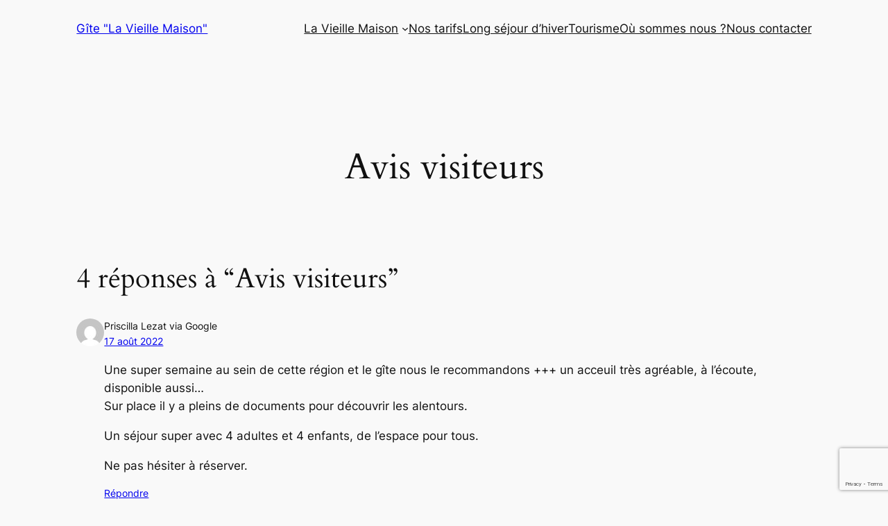

--- FILE ---
content_type: text/html; charset=utf-8
request_url: https://www.google.com/recaptcha/api2/anchor?ar=1&k=6LdtCYUUAAAAALQummyBu8c1F5R9A3iSrpl4Ahx9&co=aHR0cHM6Ly93d3cuYmVybm90dGUuY29tOjQ0Mw..&hl=en&v=PoyoqOPhxBO7pBk68S4YbpHZ&size=invisible&anchor-ms=20000&execute-ms=30000&cb=nlszpvf4jbx2
body_size: 48616
content:
<!DOCTYPE HTML><html dir="ltr" lang="en"><head><meta http-equiv="Content-Type" content="text/html; charset=UTF-8">
<meta http-equiv="X-UA-Compatible" content="IE=edge">
<title>reCAPTCHA</title>
<style type="text/css">
/* cyrillic-ext */
@font-face {
  font-family: 'Roboto';
  font-style: normal;
  font-weight: 400;
  font-stretch: 100%;
  src: url(//fonts.gstatic.com/s/roboto/v48/KFO7CnqEu92Fr1ME7kSn66aGLdTylUAMa3GUBHMdazTgWw.woff2) format('woff2');
  unicode-range: U+0460-052F, U+1C80-1C8A, U+20B4, U+2DE0-2DFF, U+A640-A69F, U+FE2E-FE2F;
}
/* cyrillic */
@font-face {
  font-family: 'Roboto';
  font-style: normal;
  font-weight: 400;
  font-stretch: 100%;
  src: url(//fonts.gstatic.com/s/roboto/v48/KFO7CnqEu92Fr1ME7kSn66aGLdTylUAMa3iUBHMdazTgWw.woff2) format('woff2');
  unicode-range: U+0301, U+0400-045F, U+0490-0491, U+04B0-04B1, U+2116;
}
/* greek-ext */
@font-face {
  font-family: 'Roboto';
  font-style: normal;
  font-weight: 400;
  font-stretch: 100%;
  src: url(//fonts.gstatic.com/s/roboto/v48/KFO7CnqEu92Fr1ME7kSn66aGLdTylUAMa3CUBHMdazTgWw.woff2) format('woff2');
  unicode-range: U+1F00-1FFF;
}
/* greek */
@font-face {
  font-family: 'Roboto';
  font-style: normal;
  font-weight: 400;
  font-stretch: 100%;
  src: url(//fonts.gstatic.com/s/roboto/v48/KFO7CnqEu92Fr1ME7kSn66aGLdTylUAMa3-UBHMdazTgWw.woff2) format('woff2');
  unicode-range: U+0370-0377, U+037A-037F, U+0384-038A, U+038C, U+038E-03A1, U+03A3-03FF;
}
/* math */
@font-face {
  font-family: 'Roboto';
  font-style: normal;
  font-weight: 400;
  font-stretch: 100%;
  src: url(//fonts.gstatic.com/s/roboto/v48/KFO7CnqEu92Fr1ME7kSn66aGLdTylUAMawCUBHMdazTgWw.woff2) format('woff2');
  unicode-range: U+0302-0303, U+0305, U+0307-0308, U+0310, U+0312, U+0315, U+031A, U+0326-0327, U+032C, U+032F-0330, U+0332-0333, U+0338, U+033A, U+0346, U+034D, U+0391-03A1, U+03A3-03A9, U+03B1-03C9, U+03D1, U+03D5-03D6, U+03F0-03F1, U+03F4-03F5, U+2016-2017, U+2034-2038, U+203C, U+2040, U+2043, U+2047, U+2050, U+2057, U+205F, U+2070-2071, U+2074-208E, U+2090-209C, U+20D0-20DC, U+20E1, U+20E5-20EF, U+2100-2112, U+2114-2115, U+2117-2121, U+2123-214F, U+2190, U+2192, U+2194-21AE, U+21B0-21E5, U+21F1-21F2, U+21F4-2211, U+2213-2214, U+2216-22FF, U+2308-230B, U+2310, U+2319, U+231C-2321, U+2336-237A, U+237C, U+2395, U+239B-23B7, U+23D0, U+23DC-23E1, U+2474-2475, U+25AF, U+25B3, U+25B7, U+25BD, U+25C1, U+25CA, U+25CC, U+25FB, U+266D-266F, U+27C0-27FF, U+2900-2AFF, U+2B0E-2B11, U+2B30-2B4C, U+2BFE, U+3030, U+FF5B, U+FF5D, U+1D400-1D7FF, U+1EE00-1EEFF;
}
/* symbols */
@font-face {
  font-family: 'Roboto';
  font-style: normal;
  font-weight: 400;
  font-stretch: 100%;
  src: url(//fonts.gstatic.com/s/roboto/v48/KFO7CnqEu92Fr1ME7kSn66aGLdTylUAMaxKUBHMdazTgWw.woff2) format('woff2');
  unicode-range: U+0001-000C, U+000E-001F, U+007F-009F, U+20DD-20E0, U+20E2-20E4, U+2150-218F, U+2190, U+2192, U+2194-2199, U+21AF, U+21E6-21F0, U+21F3, U+2218-2219, U+2299, U+22C4-22C6, U+2300-243F, U+2440-244A, U+2460-24FF, U+25A0-27BF, U+2800-28FF, U+2921-2922, U+2981, U+29BF, U+29EB, U+2B00-2BFF, U+4DC0-4DFF, U+FFF9-FFFB, U+10140-1018E, U+10190-1019C, U+101A0, U+101D0-101FD, U+102E0-102FB, U+10E60-10E7E, U+1D2C0-1D2D3, U+1D2E0-1D37F, U+1F000-1F0FF, U+1F100-1F1AD, U+1F1E6-1F1FF, U+1F30D-1F30F, U+1F315, U+1F31C, U+1F31E, U+1F320-1F32C, U+1F336, U+1F378, U+1F37D, U+1F382, U+1F393-1F39F, U+1F3A7-1F3A8, U+1F3AC-1F3AF, U+1F3C2, U+1F3C4-1F3C6, U+1F3CA-1F3CE, U+1F3D4-1F3E0, U+1F3ED, U+1F3F1-1F3F3, U+1F3F5-1F3F7, U+1F408, U+1F415, U+1F41F, U+1F426, U+1F43F, U+1F441-1F442, U+1F444, U+1F446-1F449, U+1F44C-1F44E, U+1F453, U+1F46A, U+1F47D, U+1F4A3, U+1F4B0, U+1F4B3, U+1F4B9, U+1F4BB, U+1F4BF, U+1F4C8-1F4CB, U+1F4D6, U+1F4DA, U+1F4DF, U+1F4E3-1F4E6, U+1F4EA-1F4ED, U+1F4F7, U+1F4F9-1F4FB, U+1F4FD-1F4FE, U+1F503, U+1F507-1F50B, U+1F50D, U+1F512-1F513, U+1F53E-1F54A, U+1F54F-1F5FA, U+1F610, U+1F650-1F67F, U+1F687, U+1F68D, U+1F691, U+1F694, U+1F698, U+1F6AD, U+1F6B2, U+1F6B9-1F6BA, U+1F6BC, U+1F6C6-1F6CF, U+1F6D3-1F6D7, U+1F6E0-1F6EA, U+1F6F0-1F6F3, U+1F6F7-1F6FC, U+1F700-1F7FF, U+1F800-1F80B, U+1F810-1F847, U+1F850-1F859, U+1F860-1F887, U+1F890-1F8AD, U+1F8B0-1F8BB, U+1F8C0-1F8C1, U+1F900-1F90B, U+1F93B, U+1F946, U+1F984, U+1F996, U+1F9E9, U+1FA00-1FA6F, U+1FA70-1FA7C, U+1FA80-1FA89, U+1FA8F-1FAC6, U+1FACE-1FADC, U+1FADF-1FAE9, U+1FAF0-1FAF8, U+1FB00-1FBFF;
}
/* vietnamese */
@font-face {
  font-family: 'Roboto';
  font-style: normal;
  font-weight: 400;
  font-stretch: 100%;
  src: url(//fonts.gstatic.com/s/roboto/v48/KFO7CnqEu92Fr1ME7kSn66aGLdTylUAMa3OUBHMdazTgWw.woff2) format('woff2');
  unicode-range: U+0102-0103, U+0110-0111, U+0128-0129, U+0168-0169, U+01A0-01A1, U+01AF-01B0, U+0300-0301, U+0303-0304, U+0308-0309, U+0323, U+0329, U+1EA0-1EF9, U+20AB;
}
/* latin-ext */
@font-face {
  font-family: 'Roboto';
  font-style: normal;
  font-weight: 400;
  font-stretch: 100%;
  src: url(//fonts.gstatic.com/s/roboto/v48/KFO7CnqEu92Fr1ME7kSn66aGLdTylUAMa3KUBHMdazTgWw.woff2) format('woff2');
  unicode-range: U+0100-02BA, U+02BD-02C5, U+02C7-02CC, U+02CE-02D7, U+02DD-02FF, U+0304, U+0308, U+0329, U+1D00-1DBF, U+1E00-1E9F, U+1EF2-1EFF, U+2020, U+20A0-20AB, U+20AD-20C0, U+2113, U+2C60-2C7F, U+A720-A7FF;
}
/* latin */
@font-face {
  font-family: 'Roboto';
  font-style: normal;
  font-weight: 400;
  font-stretch: 100%;
  src: url(//fonts.gstatic.com/s/roboto/v48/KFO7CnqEu92Fr1ME7kSn66aGLdTylUAMa3yUBHMdazQ.woff2) format('woff2');
  unicode-range: U+0000-00FF, U+0131, U+0152-0153, U+02BB-02BC, U+02C6, U+02DA, U+02DC, U+0304, U+0308, U+0329, U+2000-206F, U+20AC, U+2122, U+2191, U+2193, U+2212, U+2215, U+FEFF, U+FFFD;
}
/* cyrillic-ext */
@font-face {
  font-family: 'Roboto';
  font-style: normal;
  font-weight: 500;
  font-stretch: 100%;
  src: url(//fonts.gstatic.com/s/roboto/v48/KFO7CnqEu92Fr1ME7kSn66aGLdTylUAMa3GUBHMdazTgWw.woff2) format('woff2');
  unicode-range: U+0460-052F, U+1C80-1C8A, U+20B4, U+2DE0-2DFF, U+A640-A69F, U+FE2E-FE2F;
}
/* cyrillic */
@font-face {
  font-family: 'Roboto';
  font-style: normal;
  font-weight: 500;
  font-stretch: 100%;
  src: url(//fonts.gstatic.com/s/roboto/v48/KFO7CnqEu92Fr1ME7kSn66aGLdTylUAMa3iUBHMdazTgWw.woff2) format('woff2');
  unicode-range: U+0301, U+0400-045F, U+0490-0491, U+04B0-04B1, U+2116;
}
/* greek-ext */
@font-face {
  font-family: 'Roboto';
  font-style: normal;
  font-weight: 500;
  font-stretch: 100%;
  src: url(//fonts.gstatic.com/s/roboto/v48/KFO7CnqEu92Fr1ME7kSn66aGLdTylUAMa3CUBHMdazTgWw.woff2) format('woff2');
  unicode-range: U+1F00-1FFF;
}
/* greek */
@font-face {
  font-family: 'Roboto';
  font-style: normal;
  font-weight: 500;
  font-stretch: 100%;
  src: url(//fonts.gstatic.com/s/roboto/v48/KFO7CnqEu92Fr1ME7kSn66aGLdTylUAMa3-UBHMdazTgWw.woff2) format('woff2');
  unicode-range: U+0370-0377, U+037A-037F, U+0384-038A, U+038C, U+038E-03A1, U+03A3-03FF;
}
/* math */
@font-face {
  font-family: 'Roboto';
  font-style: normal;
  font-weight: 500;
  font-stretch: 100%;
  src: url(//fonts.gstatic.com/s/roboto/v48/KFO7CnqEu92Fr1ME7kSn66aGLdTylUAMawCUBHMdazTgWw.woff2) format('woff2');
  unicode-range: U+0302-0303, U+0305, U+0307-0308, U+0310, U+0312, U+0315, U+031A, U+0326-0327, U+032C, U+032F-0330, U+0332-0333, U+0338, U+033A, U+0346, U+034D, U+0391-03A1, U+03A3-03A9, U+03B1-03C9, U+03D1, U+03D5-03D6, U+03F0-03F1, U+03F4-03F5, U+2016-2017, U+2034-2038, U+203C, U+2040, U+2043, U+2047, U+2050, U+2057, U+205F, U+2070-2071, U+2074-208E, U+2090-209C, U+20D0-20DC, U+20E1, U+20E5-20EF, U+2100-2112, U+2114-2115, U+2117-2121, U+2123-214F, U+2190, U+2192, U+2194-21AE, U+21B0-21E5, U+21F1-21F2, U+21F4-2211, U+2213-2214, U+2216-22FF, U+2308-230B, U+2310, U+2319, U+231C-2321, U+2336-237A, U+237C, U+2395, U+239B-23B7, U+23D0, U+23DC-23E1, U+2474-2475, U+25AF, U+25B3, U+25B7, U+25BD, U+25C1, U+25CA, U+25CC, U+25FB, U+266D-266F, U+27C0-27FF, U+2900-2AFF, U+2B0E-2B11, U+2B30-2B4C, U+2BFE, U+3030, U+FF5B, U+FF5D, U+1D400-1D7FF, U+1EE00-1EEFF;
}
/* symbols */
@font-face {
  font-family: 'Roboto';
  font-style: normal;
  font-weight: 500;
  font-stretch: 100%;
  src: url(//fonts.gstatic.com/s/roboto/v48/KFO7CnqEu92Fr1ME7kSn66aGLdTylUAMaxKUBHMdazTgWw.woff2) format('woff2');
  unicode-range: U+0001-000C, U+000E-001F, U+007F-009F, U+20DD-20E0, U+20E2-20E4, U+2150-218F, U+2190, U+2192, U+2194-2199, U+21AF, U+21E6-21F0, U+21F3, U+2218-2219, U+2299, U+22C4-22C6, U+2300-243F, U+2440-244A, U+2460-24FF, U+25A0-27BF, U+2800-28FF, U+2921-2922, U+2981, U+29BF, U+29EB, U+2B00-2BFF, U+4DC0-4DFF, U+FFF9-FFFB, U+10140-1018E, U+10190-1019C, U+101A0, U+101D0-101FD, U+102E0-102FB, U+10E60-10E7E, U+1D2C0-1D2D3, U+1D2E0-1D37F, U+1F000-1F0FF, U+1F100-1F1AD, U+1F1E6-1F1FF, U+1F30D-1F30F, U+1F315, U+1F31C, U+1F31E, U+1F320-1F32C, U+1F336, U+1F378, U+1F37D, U+1F382, U+1F393-1F39F, U+1F3A7-1F3A8, U+1F3AC-1F3AF, U+1F3C2, U+1F3C4-1F3C6, U+1F3CA-1F3CE, U+1F3D4-1F3E0, U+1F3ED, U+1F3F1-1F3F3, U+1F3F5-1F3F7, U+1F408, U+1F415, U+1F41F, U+1F426, U+1F43F, U+1F441-1F442, U+1F444, U+1F446-1F449, U+1F44C-1F44E, U+1F453, U+1F46A, U+1F47D, U+1F4A3, U+1F4B0, U+1F4B3, U+1F4B9, U+1F4BB, U+1F4BF, U+1F4C8-1F4CB, U+1F4D6, U+1F4DA, U+1F4DF, U+1F4E3-1F4E6, U+1F4EA-1F4ED, U+1F4F7, U+1F4F9-1F4FB, U+1F4FD-1F4FE, U+1F503, U+1F507-1F50B, U+1F50D, U+1F512-1F513, U+1F53E-1F54A, U+1F54F-1F5FA, U+1F610, U+1F650-1F67F, U+1F687, U+1F68D, U+1F691, U+1F694, U+1F698, U+1F6AD, U+1F6B2, U+1F6B9-1F6BA, U+1F6BC, U+1F6C6-1F6CF, U+1F6D3-1F6D7, U+1F6E0-1F6EA, U+1F6F0-1F6F3, U+1F6F7-1F6FC, U+1F700-1F7FF, U+1F800-1F80B, U+1F810-1F847, U+1F850-1F859, U+1F860-1F887, U+1F890-1F8AD, U+1F8B0-1F8BB, U+1F8C0-1F8C1, U+1F900-1F90B, U+1F93B, U+1F946, U+1F984, U+1F996, U+1F9E9, U+1FA00-1FA6F, U+1FA70-1FA7C, U+1FA80-1FA89, U+1FA8F-1FAC6, U+1FACE-1FADC, U+1FADF-1FAE9, U+1FAF0-1FAF8, U+1FB00-1FBFF;
}
/* vietnamese */
@font-face {
  font-family: 'Roboto';
  font-style: normal;
  font-weight: 500;
  font-stretch: 100%;
  src: url(//fonts.gstatic.com/s/roboto/v48/KFO7CnqEu92Fr1ME7kSn66aGLdTylUAMa3OUBHMdazTgWw.woff2) format('woff2');
  unicode-range: U+0102-0103, U+0110-0111, U+0128-0129, U+0168-0169, U+01A0-01A1, U+01AF-01B0, U+0300-0301, U+0303-0304, U+0308-0309, U+0323, U+0329, U+1EA0-1EF9, U+20AB;
}
/* latin-ext */
@font-face {
  font-family: 'Roboto';
  font-style: normal;
  font-weight: 500;
  font-stretch: 100%;
  src: url(//fonts.gstatic.com/s/roboto/v48/KFO7CnqEu92Fr1ME7kSn66aGLdTylUAMa3KUBHMdazTgWw.woff2) format('woff2');
  unicode-range: U+0100-02BA, U+02BD-02C5, U+02C7-02CC, U+02CE-02D7, U+02DD-02FF, U+0304, U+0308, U+0329, U+1D00-1DBF, U+1E00-1E9F, U+1EF2-1EFF, U+2020, U+20A0-20AB, U+20AD-20C0, U+2113, U+2C60-2C7F, U+A720-A7FF;
}
/* latin */
@font-face {
  font-family: 'Roboto';
  font-style: normal;
  font-weight: 500;
  font-stretch: 100%;
  src: url(//fonts.gstatic.com/s/roboto/v48/KFO7CnqEu92Fr1ME7kSn66aGLdTylUAMa3yUBHMdazQ.woff2) format('woff2');
  unicode-range: U+0000-00FF, U+0131, U+0152-0153, U+02BB-02BC, U+02C6, U+02DA, U+02DC, U+0304, U+0308, U+0329, U+2000-206F, U+20AC, U+2122, U+2191, U+2193, U+2212, U+2215, U+FEFF, U+FFFD;
}
/* cyrillic-ext */
@font-face {
  font-family: 'Roboto';
  font-style: normal;
  font-weight: 900;
  font-stretch: 100%;
  src: url(//fonts.gstatic.com/s/roboto/v48/KFO7CnqEu92Fr1ME7kSn66aGLdTylUAMa3GUBHMdazTgWw.woff2) format('woff2');
  unicode-range: U+0460-052F, U+1C80-1C8A, U+20B4, U+2DE0-2DFF, U+A640-A69F, U+FE2E-FE2F;
}
/* cyrillic */
@font-face {
  font-family: 'Roboto';
  font-style: normal;
  font-weight: 900;
  font-stretch: 100%;
  src: url(//fonts.gstatic.com/s/roboto/v48/KFO7CnqEu92Fr1ME7kSn66aGLdTylUAMa3iUBHMdazTgWw.woff2) format('woff2');
  unicode-range: U+0301, U+0400-045F, U+0490-0491, U+04B0-04B1, U+2116;
}
/* greek-ext */
@font-face {
  font-family: 'Roboto';
  font-style: normal;
  font-weight: 900;
  font-stretch: 100%;
  src: url(//fonts.gstatic.com/s/roboto/v48/KFO7CnqEu92Fr1ME7kSn66aGLdTylUAMa3CUBHMdazTgWw.woff2) format('woff2');
  unicode-range: U+1F00-1FFF;
}
/* greek */
@font-face {
  font-family: 'Roboto';
  font-style: normal;
  font-weight: 900;
  font-stretch: 100%;
  src: url(//fonts.gstatic.com/s/roboto/v48/KFO7CnqEu92Fr1ME7kSn66aGLdTylUAMa3-UBHMdazTgWw.woff2) format('woff2');
  unicode-range: U+0370-0377, U+037A-037F, U+0384-038A, U+038C, U+038E-03A1, U+03A3-03FF;
}
/* math */
@font-face {
  font-family: 'Roboto';
  font-style: normal;
  font-weight: 900;
  font-stretch: 100%;
  src: url(//fonts.gstatic.com/s/roboto/v48/KFO7CnqEu92Fr1ME7kSn66aGLdTylUAMawCUBHMdazTgWw.woff2) format('woff2');
  unicode-range: U+0302-0303, U+0305, U+0307-0308, U+0310, U+0312, U+0315, U+031A, U+0326-0327, U+032C, U+032F-0330, U+0332-0333, U+0338, U+033A, U+0346, U+034D, U+0391-03A1, U+03A3-03A9, U+03B1-03C9, U+03D1, U+03D5-03D6, U+03F0-03F1, U+03F4-03F5, U+2016-2017, U+2034-2038, U+203C, U+2040, U+2043, U+2047, U+2050, U+2057, U+205F, U+2070-2071, U+2074-208E, U+2090-209C, U+20D0-20DC, U+20E1, U+20E5-20EF, U+2100-2112, U+2114-2115, U+2117-2121, U+2123-214F, U+2190, U+2192, U+2194-21AE, U+21B0-21E5, U+21F1-21F2, U+21F4-2211, U+2213-2214, U+2216-22FF, U+2308-230B, U+2310, U+2319, U+231C-2321, U+2336-237A, U+237C, U+2395, U+239B-23B7, U+23D0, U+23DC-23E1, U+2474-2475, U+25AF, U+25B3, U+25B7, U+25BD, U+25C1, U+25CA, U+25CC, U+25FB, U+266D-266F, U+27C0-27FF, U+2900-2AFF, U+2B0E-2B11, U+2B30-2B4C, U+2BFE, U+3030, U+FF5B, U+FF5D, U+1D400-1D7FF, U+1EE00-1EEFF;
}
/* symbols */
@font-face {
  font-family: 'Roboto';
  font-style: normal;
  font-weight: 900;
  font-stretch: 100%;
  src: url(//fonts.gstatic.com/s/roboto/v48/KFO7CnqEu92Fr1ME7kSn66aGLdTylUAMaxKUBHMdazTgWw.woff2) format('woff2');
  unicode-range: U+0001-000C, U+000E-001F, U+007F-009F, U+20DD-20E0, U+20E2-20E4, U+2150-218F, U+2190, U+2192, U+2194-2199, U+21AF, U+21E6-21F0, U+21F3, U+2218-2219, U+2299, U+22C4-22C6, U+2300-243F, U+2440-244A, U+2460-24FF, U+25A0-27BF, U+2800-28FF, U+2921-2922, U+2981, U+29BF, U+29EB, U+2B00-2BFF, U+4DC0-4DFF, U+FFF9-FFFB, U+10140-1018E, U+10190-1019C, U+101A0, U+101D0-101FD, U+102E0-102FB, U+10E60-10E7E, U+1D2C0-1D2D3, U+1D2E0-1D37F, U+1F000-1F0FF, U+1F100-1F1AD, U+1F1E6-1F1FF, U+1F30D-1F30F, U+1F315, U+1F31C, U+1F31E, U+1F320-1F32C, U+1F336, U+1F378, U+1F37D, U+1F382, U+1F393-1F39F, U+1F3A7-1F3A8, U+1F3AC-1F3AF, U+1F3C2, U+1F3C4-1F3C6, U+1F3CA-1F3CE, U+1F3D4-1F3E0, U+1F3ED, U+1F3F1-1F3F3, U+1F3F5-1F3F7, U+1F408, U+1F415, U+1F41F, U+1F426, U+1F43F, U+1F441-1F442, U+1F444, U+1F446-1F449, U+1F44C-1F44E, U+1F453, U+1F46A, U+1F47D, U+1F4A3, U+1F4B0, U+1F4B3, U+1F4B9, U+1F4BB, U+1F4BF, U+1F4C8-1F4CB, U+1F4D6, U+1F4DA, U+1F4DF, U+1F4E3-1F4E6, U+1F4EA-1F4ED, U+1F4F7, U+1F4F9-1F4FB, U+1F4FD-1F4FE, U+1F503, U+1F507-1F50B, U+1F50D, U+1F512-1F513, U+1F53E-1F54A, U+1F54F-1F5FA, U+1F610, U+1F650-1F67F, U+1F687, U+1F68D, U+1F691, U+1F694, U+1F698, U+1F6AD, U+1F6B2, U+1F6B9-1F6BA, U+1F6BC, U+1F6C6-1F6CF, U+1F6D3-1F6D7, U+1F6E0-1F6EA, U+1F6F0-1F6F3, U+1F6F7-1F6FC, U+1F700-1F7FF, U+1F800-1F80B, U+1F810-1F847, U+1F850-1F859, U+1F860-1F887, U+1F890-1F8AD, U+1F8B0-1F8BB, U+1F8C0-1F8C1, U+1F900-1F90B, U+1F93B, U+1F946, U+1F984, U+1F996, U+1F9E9, U+1FA00-1FA6F, U+1FA70-1FA7C, U+1FA80-1FA89, U+1FA8F-1FAC6, U+1FACE-1FADC, U+1FADF-1FAE9, U+1FAF0-1FAF8, U+1FB00-1FBFF;
}
/* vietnamese */
@font-face {
  font-family: 'Roboto';
  font-style: normal;
  font-weight: 900;
  font-stretch: 100%;
  src: url(//fonts.gstatic.com/s/roboto/v48/KFO7CnqEu92Fr1ME7kSn66aGLdTylUAMa3OUBHMdazTgWw.woff2) format('woff2');
  unicode-range: U+0102-0103, U+0110-0111, U+0128-0129, U+0168-0169, U+01A0-01A1, U+01AF-01B0, U+0300-0301, U+0303-0304, U+0308-0309, U+0323, U+0329, U+1EA0-1EF9, U+20AB;
}
/* latin-ext */
@font-face {
  font-family: 'Roboto';
  font-style: normal;
  font-weight: 900;
  font-stretch: 100%;
  src: url(//fonts.gstatic.com/s/roboto/v48/KFO7CnqEu92Fr1ME7kSn66aGLdTylUAMa3KUBHMdazTgWw.woff2) format('woff2');
  unicode-range: U+0100-02BA, U+02BD-02C5, U+02C7-02CC, U+02CE-02D7, U+02DD-02FF, U+0304, U+0308, U+0329, U+1D00-1DBF, U+1E00-1E9F, U+1EF2-1EFF, U+2020, U+20A0-20AB, U+20AD-20C0, U+2113, U+2C60-2C7F, U+A720-A7FF;
}
/* latin */
@font-face {
  font-family: 'Roboto';
  font-style: normal;
  font-weight: 900;
  font-stretch: 100%;
  src: url(//fonts.gstatic.com/s/roboto/v48/KFO7CnqEu92Fr1ME7kSn66aGLdTylUAMa3yUBHMdazQ.woff2) format('woff2');
  unicode-range: U+0000-00FF, U+0131, U+0152-0153, U+02BB-02BC, U+02C6, U+02DA, U+02DC, U+0304, U+0308, U+0329, U+2000-206F, U+20AC, U+2122, U+2191, U+2193, U+2212, U+2215, U+FEFF, U+FFFD;
}

</style>
<link rel="stylesheet" type="text/css" href="https://www.gstatic.com/recaptcha/releases/PoyoqOPhxBO7pBk68S4YbpHZ/styles__ltr.css">
<script nonce="YongApP_xM2PqRdIf-lIAw" type="text/javascript">window['__recaptcha_api'] = 'https://www.google.com/recaptcha/api2/';</script>
<script type="text/javascript" src="https://www.gstatic.com/recaptcha/releases/PoyoqOPhxBO7pBk68S4YbpHZ/recaptcha__en.js" nonce="YongApP_xM2PqRdIf-lIAw">
      
    </script></head>
<body><div id="rc-anchor-alert" class="rc-anchor-alert"></div>
<input type="hidden" id="recaptcha-token" value="[base64]">
<script type="text/javascript" nonce="YongApP_xM2PqRdIf-lIAw">
      recaptcha.anchor.Main.init("[\x22ainput\x22,[\x22bgdata\x22,\x22\x22,\[base64]/[base64]/[base64]/[base64]/[base64]/[base64]/[base64]/[base64]/[base64]/[base64]\\u003d\x22,\[base64]\\u003d\\u003d\x22,\x22w4zDr1PDm0LDo10fwoVzwrgEw7dNwoHCrw/[base64]/Cu8OFwp9ow6PDhMOww5PDumYUw5TDvsOgw4IOwoLChl5hwo5uD8Oywp7Dk8KVMibDpcOgwr1cW8O/QsOXwofDi0jDlDg+woLDumZ0w41TC8KIwoQKC8K+TMOVHUdNw652R8O3eMK3O8KBR8KHdsK+dBNDwq1mwoTCjcOiwrvCncOMIsOUUcKsdcKiwqXDiSYYDcOlMcKCC8KmwqwIw6jDpUjCrzNSwpdicX/DpFhOVGnCl8Kaw7Q7wqYUAsOUa8K3w4PCkcKDNk7CpMOzasO/bykEBMOCUzxyKsOMw7YBw5HDlArDlybDvx9jC08QZcKCwqrDs8K0WE3DpMKiGMOjCcOxwpvDswgnSS5Awp/DjcOPwpFMw5nDulDCvTvDhEESwqXCpX/DlzrCv1kKw6wEO3l4woTDmjvCrsOHw4LCthDDosOUAMOdJsKkw4MKf38Pw4NFwqoyaALDpHnCrlHDjj/CuBTCvsK7E8OGw4smwq7Dul7DhcKzwrNtwoHDmMOSEHJvDsOZP8K/[base64]/Cs8O/PwscwoTDpcKjw4/[base64]/wqUaUMKpw4EkL2XCiRvDiTZFwpvDjsK8w4Eow5FZOAbDnMOCw7vDrwtywrzCphfDqcOYcVJ0w6VZFMKTw7FtAsOmeMKrXsO9wrjCh8KswoU4CMK4w4MTWDDCvRohAiTDoQ1DT8KQHcOPZR8yw5UdwrLDmMOpc8OBwoPDuMOiYMODScOuVsOmwr/DvW/DoiITXCs9wr3CscKdAMKNw7zDnMKhEkEcF0J4IcOnCUnDrsOGHFbDjEEBYsKqwo7DuMOFw6JHUcK3DsKnwowaw4sMITXCksOew6bCtMOjWhg7w5gQw4bClcK2ZMKPOsOrX8KdIcK/[base64]/DvsK3wrIOX1bDuC1/w7N2wpbDtHIhw7cfa1JcKWXCojIzJ8OUKMKZw7hcEMO9wrvClMKbwoI5O1XDu8KWw47CicKXSsKlByxdMHZ8wrkHw7wKwr99wrHCuQTCocKfwqwJwp1+H8O1FxjClHMDw6nCicOawoDDkh7Cv1pDUsKnc8OfLMO/[base64]/JDxwwpfCrMOvVHcFD8KzHnPCvVoAwqxMf3pMTsODQ2/DtEnCu8OGBsO/XyDCt3AFQcKJUcOQw7nCoV5GX8OCwrDCusKMw4HDvANGw6J0OcO+w4A5K0PDhT94NVUUw64iwoQ/Z8O8CRVzRcKPWWHDpH09acO4w7w1w7bCqsOwWcKJw63DrcKBwrE/RzLCv8KfwozCo2HCvm0JwoMMw69zw7nDjSjDsMOlB8Ktw50fFsK/OsKPwoFdMcOzw4Zuw7bDlsKHw67CjC3Co0NjccO/w7kHIw/CmsKECsKoVcKYVCg2cV/[base64]/CrMOiwozCgAxyw6w7worDiDTDqjoDwqHClMKeE8OJAsO2w7guNMOqwqMDwqTDscKwZAFEWcOkf8KUw7XDo0Q9w709wrzCnVXDomg2Z8Ktw4diwpogBgXDosOsYxnCpz5fO8KwSXTDjETCmUPDnCNSMsKkEsKLwq/CpcKhw6XDo8OzTcKJwrLDj1vDu3bClDNFwpo6w5d/wosrOsK0w7/CisO/BsK3wqbCnx/[base64]/[base64]/w51Zwq7DoW3DjcOnW8KAe1PDlcO6XsKDw6koUBIfAmJKbsOKc17CmsOQZ8OZw4LDtcO2McOww6d4wqLDmcKbw60Yw7goG8ObFS4/[base64]/CrcOlwrB+ZQ/DgmHCuQFmwqF5WMKCHsKpwo9eABFCbsOww6RlBMKzKAXDiXvCvx0tDzY4W8K4w7ojR8OiwpNxwplTw5jCk1VowqBRAh3DiMKya8OTByXDjhBTDXXDtG/CnsOpacOVYTQIEUXDvMOrwovDpyrCmjoTwpnCvSfCscKuw6jDqsO6TMOcw53Ct8KVTQ9pZcKzw4fCpnJ8w6nDqXrDrMK8MWLDgHt2f2cYw4vDpFXCo8K0wrzDiHEuwqImw45vwpQ/cx7DvwnDgcKLwpzDnsKHe8KOWktNZg3DpMKdKRTDr2YWwovCs1Nxw5c1O3tlXA5Rwr7CucKoESAOwqzCpmZvw7sYwoTCrsOZYC/Dk8KTwqDCjWrDiBxaw5XDjMKsCsKcwrLCpcOUw5cDwp9RL8KYLsKOIMKWwobCnsK1w4/[base64]/CiMKPwpIldsKtwqNoQ8K6wppKwpbDmwBIZsKmwqvCq8KOw5V2w6DDiSDDvEEdFygxcUvDhsKZwpNzYmhEw6/DgMKfwrXDvUTChsOlWGo+wqnCgEwuA8KXwrDDusODV8OmLMOrwr3DkQ1xHEfDizfDi8O9wrrDiFfCuMOeJ3/CuMKOw5Vge1jCi2XDi13DpiTCizEpw6LDsTVzVhUjccKgThk/[base64]/w4x1J2jChsKkYzxQw5UwCV/DjFrCicK5eMKXesOVQ8K6w4vCtQvDklHCu8Krw4hJw4olDMK9wqDCrjjDgkvDsmPDq1bClnDCnlzDuDkEdGLDigEoQBJ/[base64]/CnsKqfMKLVgQoIjLDucOdwp3DlzPDpDzDtcOOw6sRbMOaw6HCon/DjHI2w75jFMK9w5TCtsKqw5nCjsK/ZQDDmcKYGTLCkBpQAMKPw4IqamxhIh4Vwp9Iwrg8O341wp7CvsOidFbCmyACZ8OLd0DDisO/[base64]/CncOVwrkgLw8cw6YCThLDikPDhGodw63DvcKGDgXCvT0Jc8K1PMOcw7/Dr1YywoUQwp7DkSFKU8ObwrHCusKIworCu8Okw6xdIMKOw5gTwo3Dq0cke0N6DMK2wqjCt8O4wrvCtsKVFWIAZghaCMKcwpNmw6lWwoXDvcOVw5/CsnZ3w542wovDisOBw6jCicKyJh8Rwq0UGTQ4wrfDqTpawoJxwqPCh8OuwpsSJSo+cMOKwrImwpQ3EgBSdsOFwq9NYE8cQBbCmjPDlgYDw5vCm0XDpsOPBmZtecKRwqTDlRLCuAUiAR3DjsOiwotMwr1LC8KZw5rDlMKcwrfDq8OZw6/CvMKfJ8OTwrvCoT/CvsKvwpoIYsKCJ0powozCu8O9w4nCqjLDhUV+w7HDphUxwrxcw6jCt8O8KRPCuMO4w5JZw4LCvzZbd0nDiXXCrMKtwqjCvMOgKsKcw4JCIsKZw6LCkcO6aAXDqGjDrlxEwoTChQrDpMKgChRaJkfClMOfSMKnID/CnTLCrcKywrYjwp7ChgDDlmlPw6/[base64]/DjMKSw4ETGMOvw4dCH8OTw6F1esK4w5lPe8KlRQ1vwpEfwpnDgsKHwqDCncOpTMOJwovDnkhlw4LDlFHCscKTU8KJA8O7wpkgDsKcJMKEw7AuScO3w5vDtsK9YB4Gw7VWI8OjwqBhw5FWwpzDkUPCn1XCgcK/wozCnsKvwrrClD7DkMK5w7LCv8KtS8OdRiwseFBHCWXDlR4NwqHCpjjCiMOUewMrWcKWTCTCox7CsUXCsMOYcsKhTQXDocKbdGHCi8OZGMKMc0/Co3DDnC7Dlkx4fMKxwoZQw4bCusOqwpnCuA7DthBCEDlfEEJdT8KBNDJew6fDvsK0JwETWcOGDgMbwqPDtMOpw6Y3w6jDjSHDkybCnsKZQXDDilJ5JGlOFww/w4U6w5nCrnLDu8K6wprCjmokw7vCjkJQw7DCtG8HBwHCkE7DjsK/wr8Cw4/CscOrw5vDpcKOw4tTGzExAsKwJz4cw4vCh8OuF8ONJ8OeNMOow7fDoQgfI8OsVcOewrEiw6rDpzfDjy7Dg8KmwoHCqkdeN8KvIFh8ARHCjsKfwpcnw5fCssKPEEzCpyslOMKGwrxUw4wJwoRcwoHDhMKeNHXDp8KbwrrCqVbCrcKkRMOjwpNDw7rDql/DrMKVDMK5ZlJbMsKawonDvmB/[base64]/[base64]/Cg8OlQcKvX1x6w7ttCX/CrMOoQQXDvxpmwrDCqsKjw6Umw6XDrsKyfsOZTnXDiWvCnMOKw5bCr0Ylwp/CksOpwrDDizoIwp1Iw7UNZcK4I8KIwr7DsE9lw5ArwpHDjRArwovCl8KsBHPDucOofMOZPwZJJ13CtHZUwobDksK/dsO9wpfCoMOqJDoHw5NvwrU3YMObNMOzLSw/fsOZYXgswoACDMOgw4rColEXXsOQZcOPdMK7w7IFwrYFwoXDm8O4w7XCpzAUS2jCv8Oqw70Dw5MVMgDDuibDqcORKgbDrsKXwpfDvcKnw7DDszUOYmsRw6VXwqnDsMKBwqATUsOiwovDhydbwpzCkh/DmB3DjsK5w7kVwrEBSXJ2wqRDRsKIwpAKTWbDqjXDtmRAw6NqwqVGLGXDlx/[base64]/CkRY6w7fCssK+B3XCp8OpwoBHfQDCqzsIw5MgwqHDhQkOUMKsZklqw7ZeDcKFwrYdwrVlRMOSX8Omw69fL1HDvFHCmcKPMcKgNMKRN8Ofw7vCjMK3wqYSw7bDn2MPw5jDohvDqmhgw4k/A8KIHA/CkcOkwrjDj8OCYMKfeMKDC3scw4NKwocTJsOhw4LDs2vDjmJ7AcKXDsKEwqnCtcKMwrLCp8O6woXCu8Ksc8OAeDB2MMOlLjPClsOWw5wmXBofJE7DgsKXw6fDkwJ4w6tPw4ogbiLCo8OGw77CpMK9wopvN8KEwqjDrTHDm8KMAiwjw4LDpWFYB8KuwrQ9w75hZ8K/[base64]/DrSBWURdTw5zCshEeDFPDigTCujHDnsOSwqHDkTTDt2XDn8OHF2lAw6bDiMKNw5fCgcOXGsKew7I8YD7ChCcawo7CskhxccOMEcKVezDCnMOVAsKgWcKdwogfw5DCr3PDscKGS8K/PsOVw6YCAcK2w7Zyw4XDo8OcUDQucsKhw5U/WcKieFHCucO+wrdLWsOZw5rCoBXCqQQ3wpYqwqhhcsKOd8KsGQjDmg9AZsO/[base64]/RcKUC8K4HsKlUxBaFsKOc8OEw5MxAgbDjG7CuMKEQnhxBxxuwq47PsK4w5JVw5/CqUt3w7fDmAPDpMOcwo/Di1PDkTXDp0NxwpbDgyIsAMO+IkHCrhLDrcKKw74ZEjUWw6kTI8OTWMKJGEwnHjXCvCTCq8KqBsOCLsO3fFnDmMK4f8O3a0HCsk/Cl8OJMMO8wp/CsyIKFQgCwpvDkMKiw47DhcOJw5jCl8K/Tjh4w4rDgGXCicOJwow2byfCkMOhdg9dwqzDhMKVw44Lw6/[base64]/[base64]/CsEoVw5bDisOTV1TDssO3Lx7Dq8ONcB7CnVURwpLDoifDoUVsw6UhSMK0NwdbwpvCncOLw6DDncKUw6fDiUJLCcKuw7rCm8K5EWFUw5nDkGBhw5vDvm5Owp3DvsOnBCbDrXXCj8KLD3p1w4TClcOXw6cLwr3CgsOXwpxcw5/CvMK9LXh3YV9QBcKDw5fDs38+w5hRGRDDgsOLY8ObNsODURlFwrLDuzlEwpnCoTHDicOow4s7SMOiwqxfT8OjaMKNw68Lw5/DgMKhBg7ChcKrw5fCisKAwpjCksOZRhMZw658DHTDscKUwpjCpsOqwpfCpcO8wonDi2nDnhsWwpDDq8O/FilULwTDjzwswoDChsOWwpXCq0fCvcK0wpB8w47Cj8KIw6NKfcOCwqfCqCTDtyrDuQdxcAzDtF4xbAAewpNTYMOgdikobivDqcKcw7FJwrQHw6XDvz7ClTvDisK/w6fCuMKVwol0PsO+DsKudghaT8Olw43DqRFwH2zDgMKaW1fCi8Knwo8qwoXCmyvCqSvCjA/[base64]/J3dMRVTDlMOrasORC8KLD8KQwoMiIEhGckTDmDLCs1IIwrHDuX57SsK3wpTDocKXwrFiw7BSwoLDqMK1wrrCqsOhK8KPw7/DtsOJwrwrOTLCrMKFw7PCoMKCOWnDrMO7wrnDgcKUZyzDiQU/wpNPYcKpw73Cg39ew7kpBcK+U0p5cmdaw5fDkXgtJcOxRMKlfGASW0FLFMOcwrPCmcKBWcOVLzRvWmbCnyMJaxLCo8KEwofCmkfDrk/DlcOUwrjDtS3DhRzCgMOGFcK3YsK9wobCssK7DsKTYcOGw4TCnSzCmUDCn1c9w43CnsO2CShWwrXDoCZYw4kDw4Zjwo9JCUoRwqc8w4JyDytLeVDDv2TDmsKRbTllwpUgQQjDo0ATcsKeNMOow5/CnSrCj8KSwq3CsMO8fMOGGjvCnApcw7LDgVfDmMObw51IwqrDusKkYzXDsA8swrrDriFEIzjDhMOfwqoAw6vDoRwbAsKaw5lowrTDjcKtw6XDrHcbw4nCqMKewrF0wrpXDcOZw7/[base64]/Ci1DCq2J4J2vCicOCw7LCkBXCvks3BMO+w78pCsOBwqonw5zCmcKDBwFAw7/CvkDCgErDhWvCllgbTsOQasOUwrYnw7XDhRFzwo/CmMKOw53ClXXCrhdrLRXCgsOgwqUtFXhjV8Kvw53DogrDqjNqeh/[base64]/DnlHCn8KVPsOmHyTDucO9VMKqw558MiDDo3rDhBbCsyozwrPCtHM9wpbCssKcwoFgwqNVCHHDs8OQwrUdHX8ac8O7wpfDrMKDe8OAQ8KIw4MNcsO/wpDDsMKkEDJPw6TClhVTTxtGw4/Cv8KPT8OdKAnDl01YwpgVMGzCpcOhw4pKejhwPMOmwogYQcKnNsKMwr15wod+T2XDnQlAw57DtsKxE2V8wqUHwqJtUsKdw4TDiVLDp8OuJMOBwojCg0JyHxfDlcOgwrvCpnXDtm42w5FDMG/[base64]/[base64]/CqVvDs8K9E0fCp8OaLMOfw7FdBGPCgVsXBGvDmMKUecOxwr49wrZ4EHRJwpXCksOAIcKhwodEw5fCqcKwVcKkdHM1w6gMYMKJwojCpTHCt8OuTcOFS3DDhyIpMsKUwpwCw6TDisOEMgoYK2B2wr14wrcOHsKyw5guwoTDikNpwpTCmlYgwqHCjw5WZ8OGw6HCkcKDw6/Dvzx9DU7Ci8OkbDBbVsK9JWDCt1DCpsKmXn3CqQkfEUTDoWTClcOVwqbCg8OAK3DCvRUTwoLDlSEAworCnMK9wq4jwoDCpDMScwjDrMOew4cpCsONwo7DpFjCo8O2RxPCs2lIwqXCisKVwqU/wpQwbcKGB09OT8Kqwo85ZcOhbMORwqDCrcOLw5bDsh1qOMKNY8KQbwLCrUR0woIvwqZYTsO9wp7CjAXCpEgsVsKxbcKFwrszOWkcJAkaV8KWwq/CvTvCkMKAwpLChWorCTYXaTRkw50vwobDn3tZwpbDpgrCglbDuMKDJsO+C8OIwo4WeS/[base64]/DknDCicKNOWE1d3/DgkXCnGkjamVcW3zDlDnDolfCjcO3cyA+WsKEwoLDpFfDsz/DrMKXwrDCvsKbwqtJw45wW3rDpXvCoxXDlzPDswXCr8OePsKzd8KUwobDlmU6YnXCusOwwr4owrgGfz/DrBpgI1V9w69sQRsfw5Q8wr7DkcOXwpQAPMKkwrhfI1JNZnjDmcKuFMOzcMONXD9pwoxUA8KUTiNhwp8Pw68Hw4TCvMOcw5kuMwfDjsKiwpfCiyliD1VXbsKKYkbDsMKZwphCfMKIcFImFsK/fMKdwoMbGkNqTsOGSC/DqwjCjMKsw7vCu8OBYsOLwrgGw5jDusK1EHzCqMO3dsK6WBpXCsOkAGzDsAAawrPDswvDuX3CtQDDpzbDqBQhwp/DuRjDvsOiPiE3CcKMwpZpw5MPw6PDiDMVw7RZL8KNRxzCtsKXE8OZAmfCpRvDqwhGMzYKJMOsFMOCw7AwwoRcMcOJwrPDp08fGnjDvcKawo97BMOqJGLDqcOPwrfDj8OQwqJGwpIgH3lGVkrCkgfCnHPDjnDCkMKSYsOmCMOzCGzDosOofyPClHpvD3/Dr8OFGMOOwrc1KnsnQMOjV8KXwpNpCMK9wq7Ch20pGFzCgURzw7VPwpHCoQvDsw9Rw4JXwqjCr0TCvcKBQcKpwprCqA8TwrrDllQ6TMKVc0Rmw4pXw5RXw4R0wplSQcO8DsOQUsO5Q8OtAcOfw7PDlkrCvlPCk8KqwobDqcKRYmfDiyA/wpnCm8Ocwo7CiMKcN2FowptowpDDihwYK8KYw6zCiRdJwrJRw6Y1TMO6w7vDrXpKb0pPEMKBLcO9wo8VHMO+aHnDjMKOIMOCIsONwr0Eb8K7e8Kpw6cUaRDCj3rCgkZkwpY/Z3jCvMOkU8KNw5k8VcKiCcKIJmTDr8OWVcKJw7rCtsKeBkNuwqNxw7TDlFdGwprDhTBrwozCn8K8C1JuAxlbEsOtTjjCgTxqAU1KQmfDlW/Ct8OBJ0Mfw5xCHsOHAcK4f8OtwqpzwpXDp0BXHF7CuVF9fz9Uw5p+dyfCvMO7Lm/CkE5LwoUfPCopw6PDn8OXwoTCuMKfw49kw7DCvxtfwrXDmsOlw4rCssO/[base64]/[base64]/[base64]/c8OWdjfCsMOpwo1hwqTCkcOmGMKjwojCu8ODwqEES8KPw48HejPDjRIBcsKmw6vDgsOqw5FrcHHDvQbDusONQ1jDvxtcf8KmA03DgMOcdMO8EcOywqlAN8Oow5/CpMKOwq7DrCkdAiLDhz46w5BHw5sBfsKawrzClMKpw6cdw7fCuCUjw6nCu8K/wrjDkk4Uwqx1woJdF8KPw4vCuQbCp3vCmMOPc8K/w67DicKvIsORwqPDnMO6wrIaw5FjS2rDk8KHDCpawpTClsOVwq3DtMKvwr97woTDs8O8wronw4vCs8OpwrnCg8OLUjYAGBXDtcKiBsOIejXCtgILLB3CizZmw5HCnAPCkMOuwrIdwrpfWmRlccKLw54vJ3FIwq7Dtjgdwo3Di8OXRGYuwoYEwo7Ds8OKHsK/w5vDiFBaw5zChcO7UWjCiMKxwrXDpTwqeAtsw5AuLMK8f3zCiyrCv8O9HsKmHsK/wpXCjyDDrsOaTMKRw47DhMKyGsKYwp1tw5jCkjhTI8K/wphgPirDo2zDjsKGwrLDjcOQw55SwpHCundhOsO3w55WwqtGw7FQw5fCssKfb8Kow4rDtMK/dSA1US7Cp1dFJ8K/wqkDXTIeWWTDpkPDiMK9w5cAF8KBw548ecO6w7PDrcKYWcKBw6tswr9rw6zDtVzCijbDmcOzJcKkUMKswonDvXx/[base64]/EzPDlsOhwpPCniwPwoDDhMOHw6oRw77Dk8OOIMONOiJ+wpjCi3nCm0U8wpnDjDNMwprCoMK/WUVBPcO1Jg0UcHbDv8KRQsKFwrLDpcOodF01wqxiGcOQUcOVEMOEOsOhFsOswrHDuMOHBEDCgg87w4HClcK8YsKtwp1vw5/DusOheSZoEcKQw5PDscOmFgwaTMKsw5Ajwr3DtlHCtcOnwq9bbMKJf8OOPMKKwq/CsMOZQm9cw6Q/w6sdwrnCrFTCkMKnAMOtw6nDux4Bw6tJwoBywp9ywpjDuHrDg1rCp2l7w7HCuMOXwqnCj1XCtsORwqLDpU/CvzfCkQDDrMOvc0bCmRzDjsKqwrPCp8K5F8KzasO8CMKCNMKvw6jCrcOnwqPCrGwbdyQFRE5MVMKLXcO6w43DrMO0w5pgwq3DqDM8OsKVbhpJPMOeZkhIw6Fpwq8nF8Kze8O1AsKvdcOBOsKnw5ELSHrDssOpwqwdSsKDwrZGw6/[base64]/[base64]/CjsKWCMOQw7HDp1Uew6bClsKLw49Wej7DmcOnN8KZw7XCrlHCkkQaw58ww78Lw5VceBDCmmRXwpPCo8K8M8KsCErDgMKLw7oEwq/DkhRHw6xdIBfDpEDChgg/wqM5w6Ijw41BYWzDiMOvw4YUdT9oeVUYRnxle8OKcyIxw51Pw5bCisOywoFBFWNawr1ECQhOwrjDqcOAJkzCvnd7JcK9SC5XfMOAworDpsOjwqEbK8KCdldjGcKGJsOCwoc6SMKCST3CgMK7wpHDpMObFMO4Yi/[base64]/[base64]/Du8Olwq/[base64]/WTs+w40pXcOQO8OowpPDu8OawrLDgzzDt8K/DGTCuGDCk8OqwqVHDRIbwqV+w75Cw67CvsONwp/DtsKXf8KWPHsHw7kBwrZMwpUcw7LDhMO+QhPCssOTWWfCk2nDvgXDgsO9wrPCv8OBV8KBSsOdwposMMOEEsOEw4w1eFTDhkzDpMOQw4jDr1kaYcKJw4UhaHw0WRNywqzCj2XDuXoMNwfDsRjCvsOzw4DDtcOUw4LCqFtlwoPDqX7Dr8O/w63DkXpbw4Z7LMORw47Cmkk3wofDpcKKw4FRwpbDrm3Dk37Dt2/CksOGwoDDoS/Dr8KLe8KOeyTDrcOEXcKcPlp7csKQfsONw7PDtsK5asKBwq/[base64]/w5XDvSLDgcOFwojCj8Ojw6I8wqbCvisVw7RPwp19w4IkVBnCrsKAwq8Jwrx7OWwNw7McCsOIw6LDsRdYOsOFSMKfK8Onw7LDmcOuJcKRIsK1w4PCuiLDvGzDoT7CtsKJw7nChsK1eHXDklNGXcOZwq/[base64]/[base64]/CjAlFwrfDkcK9DcKpJj/[base64]/[base64]/DuRMBwog7wqcwQEZIcsK6w6NFw61AXcOpw7YyNsK1LMKbLCLDhMOCZAFmw7vCmMOLUiosEArDjsODw7ddCxYnw7YewqbDpsKPb8O7w6g5w4nClGrDlcKOw4HCusOZRMKae8Otw4zCmcKlUMK3N8KgwqrDrmPDrWPCvFILACjDusOvw63Dni/Ck8KJwo1ew7PCnG8Gw7zDmE08csKRc3/Cs27DjjvDngbCucKMw48Me8KuT8OsG8KBPcOlwqXDkcKMw6hgwowmw4NnUGjDqkfDsMKyScOsw68bw7zDmHDDjMO/[base64]/[base64]/CmhTCo1/[base64]/wqR4w4F2wpjDlVhUwqrCmhUFPcOXw43CjsKdTA/CqMOSBcOsOsKPDg8edmXCjsKMd8KFw5lVw73Cnl4swoIqwo7CrsKSVj5qYmxZwrvCtznDpHvCmnrCn8KHM8KkwrHDtQLDrsODTgLDqEdSw4BpGsK7wpXCh8KaFsKcwq7Du8K/BUDCqF/CvCvComvDpA8mw6QhQMKjQMO/w4R9Z8OzwozDusKow4g4Ug/[base64]/DpE05wo06w6bDpQvDkWphIMO+wqvDuGPDvsKyCx/CpThWw6fDiMO+wqFHwrtrB8Obw5LCjcO5DkEOYxXCqH41wqgbw4d5IcKcwpDDssOow5U1w58EGztfb3zCjcK5CUDDmsKnccKgTHPCo8Kww5PDv8O4HsOjwr1ZbiYOwqXDjcOiRG/CisKnw4PCp8Kuw4UPC8OTO3QNPx9EKsO2LcOLWMOYWCTCiTLDoMO+w41MW2PDp8ONw5fDpRZ6VsOlwpNmw7FXw51HwrrCjVUMWx3DsmLDrMOgb8OywpxQwqTDrsO2wo7Ds8OLDVlmYyzClEgIw47DvWsMfsOeRcKvw6jDusOwwrjDhMODwr45ZsKwwq/ChMKOGMKdw40eUMKfw6jCrsOofMKkCwLCtSbClcO3woxqJ0t1KcOJw4XCmsKZwqkOw59Ww78ywot6woA2w6BXH8OlElk7w7fCt8OMwpHCq8KcbBk4wq7CmsOSwqRAaibCkMOpwroneMKTRQBeDsKCJDpGw4V+FcOaVCt0V8KZwoF8HcK2XQ/Cn2Yfw69TwofDisOjw7jCo3DClcK7NMK/wrHCs8KfZQ3DmMOgwpnCmzXCrn8Bw7rDlB0dw7dpez3Cr8K7wpvDjmvCuWnDmMKywr5cw60+wrYAwqsiw4XDnS4WA8OORMODw4nCkABVw4VRwpJ4LsOGwpLCuiLChcK5JMO8J8KuwpzDk1HDqCVCwojDh8OPw5gYwoIyw7bCscKNbQHDg2l2EVDClG/[base64]/w7jCgldBPwjCicO3w6V9LsOUwo9BwpbCryfDkBNQw49Ew7c8wqjDjylmw5gzNMKNXgZ6VgPDtMOEeUfCgsOGwrhxwq1Cw73CjcOQw4gsVcOzw5oCdRnDjMKrw7Urwqx+d8OSw41Bc8Kywp/Cnj/Dk2zCqsOHwp5fZVU5w6d+esKDaXgwwqIeFsKOwqnCn3t5FcK/[base64]/Do8Oxw53Dv8OiZ3rDgx7CncKZw6fDmC5GC8OvwrZHw5DCggfDrMOSw7oSwqk8XV/Djys+aRnDjMORWcOaKcORwrXCrG11csOswpdzwrnCrnM8esOawr4nwovDnsK9w7ZvwqIZPRRyw6Q2diLCncKjwrU/w4LDiDs4wo0zTHRKf1rCjhhjwpzDlcKSd8KKCMO4SgjChsKjw7bDosKGw7RYwqBnHz/DqhzDrE5mwofDnzg9E3DCrm1/[base64]/CscOxWmA7WHEhw4HCpxPCmjHCnMKVw4zDvQIXwodxwoErP8O9wpfDr0dHw6IxGn85w4YGKsK0Ik7Dn1kxw7EDwqHCi1g8aiNawr4VLMOKNFJmA8KzcMKiPkxow63DisKPwo1QCGnClBHCl2PDg3JsNTnCrBDCjsKSBMOiwqU6bBgNw4pjFSjCiX1+fiIVFx9xJyk/wpFyw6VWw7kVAcKGKsOvSEXCqVNlFjLCvcOYwpPDlMO3wp17ccKwMUXCt3XDrFddwoh0csOvTgFHw5ohwq3DjcOSwodWd2B4w7crX3LDscKdRHUbWFdvYHJkbSxTw6JywqbClFUow45Rwpw/[base64]/DmsK8woNswoR3fXdpwpkBM8O0MMOHwrwVw77CvcOWwrIVMWjDncO+w4nDsiPDmMKkGsOlw77DjcOqw5LDq8KUw7XDnB4aImESAcO/SQrDoyrCnHVOXlIdYcOSw5fDvsKYZsO0w5gXCsKXNsKgwqQLwqJTe8KDw6Ufwo7CrngNX3E4woPCrH7Dm8KKOk7CiMKFwpMQwo3CiC/DghQ/[base64]/[base64]/CksO2IDIKwrHCtMO8w7pgworCo8K9wpPDicKECmvDonPDt0XDnVTCjcK8E2/Cj347fsKHw4IfF8KaZsK5w4xBw5XDi0PCiQNmw43DnMOBwpAiBcKUPQ1DecOiGQHCjgbDrcKBSj04I8KIeDMowpthWjLDoQAYHErCn8O1w7EmaVTDvnHDg1DCuQ0HwrIIw5LDmsKpw5rCh8Kvw4DDl3HCrcKYX2bDtsO4A8KpwqkkSMKRcMO/wpY1w6gbcgDDklbCl0l8bMOQDETCtU/CunMXKDtww7Jew4NWwqZMw43DiFjCi8KLw5oDIcKvK1PCoDclwpnCksOiD215f8OcIsKbSUjCrcOWJhZfw4llGcKMcMKJF1p+FcOKw4vDiHxvwp4Pwp/CoX7ClATCk2YgX1LCtcOkwrPCi8Kpd0nCsMOEVl0RHCEAwpHCp8OxbcKOOy/Cg8OLGwlieyUCw5Quf8KXw4HCusORwoVrccOAPio0wrXChzl3e8K7worCrgsjaR5Iw6rDoMOwBsOlw4rCgAl5AsK9RE/[base64]/[base64]/CksKYw7EKw5Ipw65SLcKbwo4Rw7PDgsK9w7pdwqjCisKYWsOyasOjBsOhCBwNwok0w6NULMOZwr0AUlvDocK/esK+QxPDgcOMwrfDiCzCmcKtw70PwrIGwoEQw7TClgcdOsKCX0ZcAMKSw5pWRxwPwrvDlEzCuStrwqHDknfDiA/DpHcAwqc9wpLDlk9uBXrDuHzChsKIw5Fkw4RrBsKEw5HDl2HDmsO+woBCw4zCl8Oow6/CuA7DicKlw7M4RsOxKAfDtsOSw5pTMT5Wwp0aEMOBwr7CoyHDs8OSw6LDjQ/CqsO/[base64]/KxrCnBfDsizCnDjDjV/[base64]/Dt3DDhcODT8KhViAmw4hJD8KwegFQwr3Du8KeGzHCr8KjNT5cF8KhCMO9cGPDhFs6w74+LFbDgSseN1XDvcKGCsKGwp/Dvn8XwoYKwoQQw6LDvCEOw5nCrMOLw78iwrDDj8KDwqwlWsKYwq7DgBMhMsKUKMOtWx0tw7wGfQ7Dm8Kje8Knw70bc8K8VWbDhG/[base64]/wq8KZHLDlcKVwqpFPMKEecO5w4pSM8OYbxUlamnCusKIRcKAZ8KqPQoEDMOHLsOHH2R3byXDlMOHwodCTMOjUAgROHcxw4zChsOqWEvDnCvCsQXChDzDrcKNwqdpJsO5wp7DiDzCncODXFbDrlAZcTNOSMKGacK/WxrDuilCw4YzCy7CucKuw5bCi8O6JjgAw7/DmxNIRxfDvsOhw6zCn8OEw5nCmsKMw7zDnsKkwqpTaErCvMKWMSUTCsO/w64Hw53Dm8Oxw5bCuVXDrMKAwqLCoMKnwrU6YMKlC3/DkMK1WsKsX8Kcw5zDrAltwqlzwocmcMKgFBvDi8Kfw5rCsl/DjsOVwrbCtMO+QVQFworCocKJwpTDrmdXw4B8asKEw4orO8OzwqZ3wrYddy9ZW3zDiSFFRlBRw4VOwrnDvMKIwqnDqQxpwrt+wqUPFg8ywoDDsMOmVcKVdcKsdcKJfFBBwqpJw5HDmWrDgCnCqzcPJsKbwrloB8Oewo9VwqPDg0TDn2MBwq7DlMK/w4vCqsO2PsOJwqrDrsOgwqlUS8KtcytWw5LCk8KOwp/CpXBNLDo9O8K7Nj3ClcOWRHzDo8Ksw63CocKMwp3Ds8KGUsOww4TCo8OGMMOpTcOSwo4iFFvCj2FQZsKEwrjDj8KWd8OPXsO2w40+AGXCgRXDgD9oOQptWiZsI39RwqgVw5cSwr7CrMKTM8KbwpLDmWBqO1EqRsKbXSTDosKKw4jDhsOlb1/ClMKrN2jDtMObG1bDuWFhw5vCkC4Ow6/Dlm5jIxfDh8OybXUdNyh8worDj0NPDXE3wp9Va8OCwqoOXsKMwoQew6IlXcOAw5PDvFcGwpXDiGLCmcO0djvDvsKid8OIXsK9wrvDmcKRGFsKw5rDoDt0B8OWwr8JdhjDsBEcw5lMPGVEw6XCg3dDw7fDgMOZV8KowqHCjBnCuXk5w73DiSFwLhliAxvDoCB/[base64]/CssOdw5dnCnrDu3kmW8KCw6jDhcKcP8OfOcOsE8KNw6XCulTDgxHDs8KNacKmwpBhwqvDnw1FXmrDrxnCmGhIcBFGw5/DjETCqMK5NGLChMO4RcKHdsO/XF/CvcO5wp/DicKuHB7CjUfDtnM6wpvCoMKBw77CksKjwq5QHRzCm8KSwq50E8OQw53CkgXCpMK3w4fDrVghFMOzwqETV8KWwq/Cj3xrNFbDpG4cw4LDm8Kxw7AmQnbCuillw7XCk0oEOmLDpmVlY8OtwqUhLcODbyZVw7LCrsKkw5fCmcO8wr3DjXfDksKLwpTCtkLClcORw6nChcKdw417CR/DpMK1w7rDrcOlDQgcLT7DksOlw7IlcsO2XcO4w6pHU8K7w4JEwrbCj8O7w53Do8KtwpDCpVvDryXCj3DCk8OiX8KxQcOsMMORwpDDhMOtCCrDtXNpwqZ5wooXw7bDh8OGwrh2wqbCtmseWEEKw6Uaw53DtBnCmEFuwrvCvVh5K0XDlitbwqrDqi/DmsOoYlxhE8Oew5bCr8K4w48GM8KHwrXCkjTCunrDp187wqRqQ0dgw6J6wqwjw7BpC8K8RR7DjMODeCTDl2HClD3Dp8KSZg0fw4DDi8OveDTDhcKCaMKfwpI1dcKdw4UVQFlfCA0Mw5vDrQ\\u003d\\u003d\x22],null,[\x22conf\x22,null,\x226LdtCYUUAAAAALQummyBu8c1F5R9A3iSrpl4Ahx9\x22,0,null,null,null,1,[21,125,63,73,95,87,41,43,42,83,102,105,109,121],[1017145,188],0,null,null,null,null,0,null,0,null,700,1,null,0,\x22Cv0BEg8I8ajhFRgAOgZUOU5CNWISDwjmjuIVGAA6BlFCb29IYxIPCPeI5jcYADoGb2lsZURkEg8I8M3jFRgBOgZmSVZJaGISDwjiyqA3GAE6BmdMTkNIYxIPCN6/tzcYAToGZWF6dTZkEg8I2NKBMhgAOgZBcTc3dmYSDgi45ZQyGAE6BVFCT0QwEg8I0tuVNxgAOgZmZmFXQWUSDwiV2JQyGAA6BlBxNjBuZBIPCMXziDcYADoGYVhvaWFjEg8IjcqGMhgBOgZPd040dGYSDgiK/Yg3GAA6BU1mSUk0GiAIAxIcHR3wl+M3Dv++pQYZ+osJGaEKGZzijAIZzPMRGQ\\u003d\\u003d\x22,0,0,null,null,1,null,0,0,null,null,null,0],\x22https://www.bernotte.com:443\x22,null,[3,1,1],null,null,null,1,3600,[\x22https://www.google.com/intl/en/policies/privacy/\x22,\x22https://www.google.com/intl/en/policies/terms/\x22],\x22YuWd2eSVD5P1y/6MeL3Kz1vnnryMKKXK+WEH0yh7mvs\\u003d\x22,1,0,null,1,1768534009809,0,0,[232,220,121],null,[196,207],\x22RC-gHpmI4yM1jQwTQ\x22,null,null,null,null,null,\x220dAFcWeA6NbtLWLktyV8-BYx5eXQ_p2nYiNkwlgxuf76scGfysqsCvdPiFSkJDnnI2Ajqe1DjUAHVnjuiLhrx4iqS3r4uccLXXqw\x22,1768616809599]");
    </script></body></html>